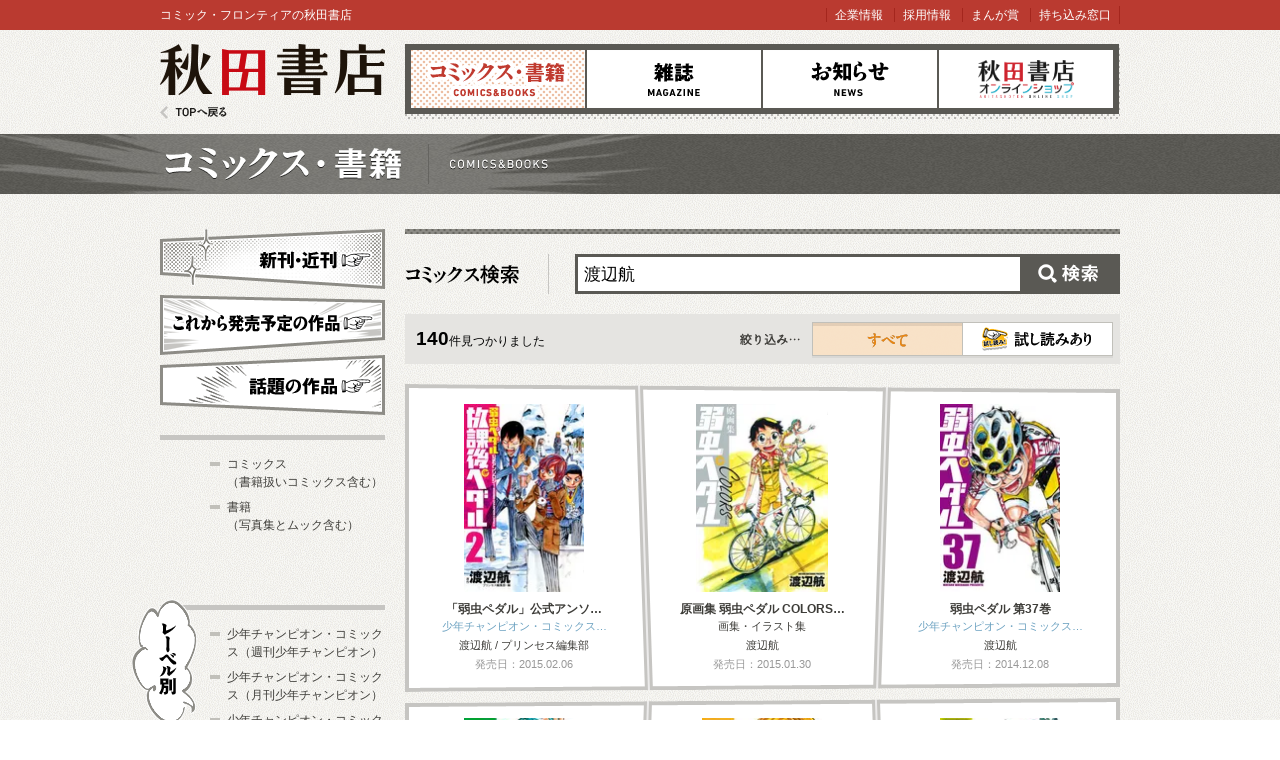

--- FILE ---
content_type: text/html; charset=utf-8
request_url: https://akitashoten.co.jp/comics/search?page=9&q=%E6%B8%A1%E8%BE%BA%E8%88%AA
body_size: 21293
content:
<!DOCTYPE html>
<html>
<head>
  <meta charset="utf-8">
  <meta name="viewport" content="width=device-width">
  <meta content="秋田書店,少年チャンピオン,ヤングチャンピオン,チャンピオン,Akita,秋田" name="keywords" />
  <meta content="総合出版社 秋田書店の公式ウェブサイト。秋田書店刊行のコミック、漫画雑誌、コミックの最新刊情報をお探しの方はこちら" name="description" />
  <title>検索結果 | 秋田書店</title>
  <link rel="shortcut icon" href="/favicon.ico">
  <link href="/assets/reset-37ac1370cc06fde9055c93d4957c4845.css" media="screen" rel="stylesheet" type="text/css" />
<link href="/assets/index-5e381726899d38a0577e364c0f5f9aee.css" media="screen" rel="stylesheet" type="text/css" />
  <!--[if lt IE 8]><link href="/assets/noncompliant-308c11bb1195139ed89002c1fad9f902.css" media="screen" rel="stylesheet" type="text/css" /><![endif]-->
  <script src="/assets/jquery-1.9.1.min-8da380348c2b951ea2dbc683ba3b2f84.js" type="text/javascript"></script>
<script src="/assets/modernizr.custom.50222-f20bbde2d063081a7fb2894b28fc687e.js" type="text/javascript"></script>
<script src="/assets/common-050ba80ae563d96a24bfd0bf93631838.js" type="text/javascript"></script>
  <meta content="authenticity_token" name="csrf-param" />
<meta content="maj/FhZPE73mMY/IE3NL6Afn+Ub7ovSEX6jAjNtRzY0=" name="csrf-token" />
  
  <meta property="fb:app_id" content="399588876815179" />
  <!-- Google Tag Manager -->
<script>(function(w,d,s,l,i){w[l]=w[l]||[];w[l].push({'gtm.start':
  new Date().getTime(),event:'gtm.js'});var f=d.getElementsByTagName(s)[0],
  j=d.createElement(s),dl=l!='dataLayer'?'&l='+l:'';j.async=true;j.src=
  'https://www.googletagmanager.com/gtm.js?id='+i+dl;f.parentNode.insertBefore(j,f);
  })(window,document,'script','dataLayer','GTM-5G237N4');</script>
<!-- End Google Tag Manager -->

</head>
<body id="subPage">
<!-- Page hiding snippet (recommended) -->
<style>.async-hide { opacity: 0 !important} </style>
<script>
  (function(a,s,y,n,c,h,i,d,e){s.className+=' '+y;
  h.end=i=function(){s.className=s.className.replace(RegExp(' ?'+y),'')};
  (a[n]=a[n]||[]).hide=h;setTimeout(function(){i();h.end=null},c);
  })(window,document.documentElement,'async-hide','dataLayer',4000,{'GTM-W2QFVSK':true});
</script>
<!-- Google Tag Manager (noscript) -->
<noscript><iframe src="https://www.googletagmanager.com/ns.html?id=GTM-5G237N4"
		  height="0" width="0" style="display:none;visibility:hidden"></iframe></noscript>
<!-- End Google Tag Manager (noscript) -->

<noscript><iframe src="https://www.googletagmanager.com/ns.html?id=GTM-5G237N4"
                  height="0" width="0" style="display:none;visibility:hidden"></iframe></noscript>
<!-- End Google Tag Manager (noscript) -->


  <a id="pageTop"></a>
  <div class="wrapper">
    
    <header>
  <div id="gnavi">
    <hgroup>
      <h1><a href="/">秋田書店</a></h1>
      <h2 class="outlineTitle">AKITA SHOTEN since 1948 マンガで最高の出会い</h2>
    </hgroup>
    <nav>
      <h1 class="outlineTitle">グローバルナビゲーション</h1>
      <ul class="clear">
        <li class="comics"><a href="/comics" class="here">コミックス</a></li>
        <li class="magazine"><a href="/magazine">雑誌</a></li>
        <li class="news"><a href="/news">お知らせ</a></li>
        <li class="shop"><a href="https://shop.akitashoten.co.jp/" target="_blank">オンラインショップ</a></li>
      </ul>
    </nav>
    <a href="/" class="toTopPage">TOPへ戻る</a>
  </div>
  <div id="info">
    <div>
      <p class="copy">コミック・フロンティアの秋田書店</p>
      <ul id="link">
        <li><a href="/company">企業情報</a></li>
        <li><a href="/recruit">採用情報</a></li>
        <li><a href="https://akitashoten.jp/" target="_blank">まんが賞</a></li>
        <li><a href="https://mochikomi.akitashoten.jp/" target="_blank">持ち込み窓口</a></li>	
      </ul>
    </div>
  </div>
</header>

<section id="mainSlide" class="comicsPage">
  <header>
    <h1>コミックス</h1>
  </header>
</section>

    
    <div id="page">
  <div class="clear">
    <div id="mainColumn">
      <!--/ 検索結果 /-->
      <section id="searchResult">

        <header class="outlineTitle">
          <h1>検索結果</h1>
        </header>
        <form accept-charset="UTF-8" action="/comics/search" class="clear" id="comicSearch" method="get"><div style="margin:0;padding:0;display:inline"><input name="utf8" type="hidden" value="&#x2713;" /></div>
          <input id="q" maxlength="50" name="q" placeholder="渡辺航" type="text" value="渡辺航" /><button>検索</button>
</form>        <div id="result">
          <strong>140</strong>件見つかりました
        </div>

        <div class="sort">
  <ul>
    <li class="all">
      <a href="/comics/search?q=%E6%B8%A1%E8%BE%BA%E8%88%AA" class="here">すべて</a>
    </li>
    <li class="ark">
      <a href="/comics/search?q=%E6%B8%A1%E8%BE%BA%E8%88%AA&amp;testread=true">試し読み</a>
    </li>
  </ul>
</div>

        

          <div class="line typeA clear">
      <div class="book">
  <a href="/comics/4253213200">
    
    <div class="imageBox">
      <img alt="" height="188" src="/comics/4253213200/thumb_cover" />
    </div>
    <div class="bookInfo">
      <h2>「弱虫ペダル」公式アンソ…</h2>
      <span class="boys">少年チャンピオン・コミックス…</span>
      <span class="authorName">渡辺航 / プリンセス編集部</span>
      <span class="date">発売日：2015.02.06</span>
    </div>
</a></div>

      <div class="book">
  <a href="/comics/4253101313">
    
    <div class="imageBox">
      <img alt="" height="188" src="/comics/4253101313/thumb_cover" />
    </div>
    <div class="bookInfo">
      <h2>原画集 弱虫ペダル COLORS…</h2>
      <span class="">画集・イラスト集</span>
      <span class="authorName">渡辺航</span>
      <span class="date">発売日：2015.01.30</span>
    </div>
</a></div>

      <div class="book">
  <a href="/comics/4253221300">
    
    <div class="imageBox">
      <img alt="" height="188" src="/comics/4253221300/thumb_cover" />
    </div>
    <div class="bookInfo">
      <h2>弱虫ペダル 第37巻</h2>
      <span class="boys">少年チャンピオン・コミックス…</span>
      <span class="authorName">渡辺航</span>
      <span class="date">発売日：2014.12.08</span>
    </div>
</a></div>

  </div>
  <div class="line typeB clear">
      <div class="book">
  <a href="/comics/4253224717">
    
    <div class="imageBox">
      <img alt="" height="188" src="/comics/4253224717/thumb_cover" />
    </div>
    <div class="bookInfo">
      <h2>弱虫ペダル SPARE BIKE 第…</h2>
      <span class="boys">少年チャンピオン・コミックス…</span>
      <span class="authorName">渡辺航</span>
      <span class="date">発売日：2014.12.08</span>
    </div>
</a></div>

      <div class="book">
  <a href="/comics/4253221297">
    
    <div class="imageBox">
      <img alt="" height="188" src="/comics/4253221297/thumb_cover" />
    </div>
    <div class="bookInfo">
      <h2>弱虫ペダル 第36巻</h2>
      <span class="boys">少年チャンピオン・コミックス…</span>
      <span class="authorName">渡辺航</span>
      <span class="date">発売日：2014.10.08</span>
    </div>
</a></div>

      <div class="book">
  <a href="/comics/4253221289">
    
    <div class="imageBox">
      <img alt="" height="188" src="/comics/4253221289/thumb_cover" />
    </div>
    <div class="bookInfo">
      <h2>弱虫ペダル 第35巻</h2>
      <span class="boys">少年チャンピオン・コミックス…</span>
      <span class="authorName">渡辺航</span>
      <span class="date">発売日：2014.08.08</span>
    </div>
</a></div>

  </div>
  <div class="line typeA clear">
      <div class="book">
  <a href="/comics/4253221270">
    
    <div class="imageBox">
      <img alt="" height="188" src="/comics/4253221270/thumb_cover" />
    </div>
    <div class="bookInfo">
      <h2>弱虫ペダル 第34巻</h2>
      <span class="boys">少年チャンピオン・コミックス…</span>
      <span class="authorName">渡辺航</span>
      <span class="date">発売日：2014.06.06</span>
    </div>
</a></div>

      <div class="book">
  <a href="/comics/4253213197">
    
    <div class="imageBox">
      <img alt="" height="188" src="/comics/4253213197/thumb_cover" />
    </div>
    <div class="bookInfo">
      <h2>「弱虫ペダル」公式アンソ…</h2>
      <span class="boys">少年チャンピオン・コミックス…</span>
      <span class="authorName">渡辺航 / プリンセス編集部</span>
      <span class="date">発売日：2014.06.06</span>
    </div>
</a></div>

      <div class="book">
  <a href="/comics/4253221262">
    
    <div class="imageBox">
      <img alt="" height="188" src="/comics/4253221262/thumb_cover" />
    </div>
    <div class="bookInfo">
      <h2>弱虫ペダル 第33巻</h2>
      <span class="boys">少年チャンピオン・コミックス…</span>
      <span class="authorName">渡辺航</span>
      <span class="date">発売日：2014.04.08</span>
    </div>
</a></div>

  </div>
  <div class="line typeB clear">
      <div class="book">
  <a href="/comics/4253213162">
    
    <div class="imageBox">
      <img alt="" height="188" src="/comics/4253213162/thumb_cover" />
    </div>
    <div class="bookInfo">
      <h2>弱虫ペダル TVアニメ公式…</h2>
      <span class="boys">少年チャンピオン・コミックス…</span>
      <span class="authorName">渡辺航</span>
      <span class="date">発売日：2014.04.08</span>
    </div>
</a></div>

      <div class="book">
  <a href="/comics/4253107605">
    
    <div class="imageBox">
      <img alt="" height="188" src="/comics/4253107605/thumb_cover" />
    </div>
    <div class="bookInfo">
      <h2>弱虫ペダル　巻島・東堂　…</h2>
      <span class="">少年チャンピオン・ノベルズ</span>
      <span class="authorName">渡辺航</span>
      <span class="date">発売日：2014.02.07</span>
    </div>
</a></div>

      <div class="book">
  <a href="/comics/4253221254">
    
    <div class="imageBox">
      <img alt="" height="188" src="/comics/4253221254/thumb_cover" />
    </div>
    <div class="bookInfo">
      <h2>弱虫ペダル 第32巻</h2>
      <span class="boys">少年チャンピオン・コミックス…</span>
      <span class="authorName">渡辺航</span>
      <span class="date">発売日：2014.01.08</span>
    </div>
</a></div>

  </div>

<div class="pagination clear"><a class="previous_page" rel="prev" href="/comics/search?page=8&amp;q=%E6%B8%A1%E8%BE%BA%E8%88%AA">前の12件</a> <a rel="start" href="/comics/search?page=1&amp;q=%E6%B8%A1%E8%BE%BA%E8%88%AA">1</a> <span class="gap">&hellip;</span> <a href="/comics/search?page=7&amp;q=%E6%B8%A1%E8%BE%BA%E8%88%AA">7</a> <a rel="prev" href="/comics/search?page=8&amp;q=%E6%B8%A1%E8%BE%BA%E8%88%AA">8</a> <em class="current">9</em> <a rel="next" href="/comics/search?page=10&amp;q=%E6%B8%A1%E8%BE%BA%E8%88%AA">10</a> <a href="/comics/search?page=11&amp;q=%E6%B8%A1%E8%BE%BA%E8%88%AA">11</a> <a href="/comics/search?page=12&amp;q=%E6%B8%A1%E8%BE%BA%E8%88%AA">12</a> <a class="next_page" rel="next" href="/comics/search?page=10&amp;q=%E6%B8%A1%E8%BE%BA%E8%88%AA">次の12件</a></div>

        
      </section>
      <!--/ 検索結果 /-->
    </div>
    
    <div id="subColumn">

  <section id="sideMenu">
    <header class="outlineTitle">
      <h1>サイドメニュー</h1>
    </header>
    <ul>
      <li class="newBtn"><a href="/comics/new">新刊・近刊</a></li>
      <li class="comingsoonBtn"><a href="/comics/comingsoon">これから発売予定</a></li>
      <li class="popularBtn"><a href="/comics/recommend">話題の作品</a></li>
    </ul>
  <!-- / #sideMenu --></section>

  <section class="sideMenu clear">
    <ul>
      <li class="general">
        <a href="/comics?type=0">
          コミックス<br>（書籍扱いコミックス含む）
</a>      </li>
      <li class="general">
        <a href="/comics?type=1">
          書籍<br>（写真集とムック含む）
</a>      </li>
    </ul>
  </section>

  <section class="sideMenu clear">
    <header>
      <h1 id="labelList">レーベル別</h1>
    </header>
    <ul>
      <li class="general"><a href="/comics/w-champion">少年チャンピオン・コミックス（週刊少年チャンピオン）</a></li>
      <li class="general"><a href="/comics/m-champion">少年チャンピオン・コミックス（月刊少年チャンピオン）</a></li>
      <li class="general"><a href="/comics/b-champion">少年チャンピオン・コミックス（別冊少年チャンピオン）</a></li>
      <li class="general"><a href="/comics/ccextra">少年チャンピオン・コミックス・エクストラ</a></li>
      <li class="general"><a href="/comics/championcross">少年チャンピオン・コミックス（チャンピオンクロス）</a></li>
      <li class="general"><a href="/comics/tap">少年チャンピオン・コミックス・タップ！</a></li>
      <li class="general"><a href="/comics/youngchampion">ヤングチャンピオン・コミックス</a></li>
      <li class="general"><a href="/comics/yc-retsu">ヤングチャンピオン烈コミックス</a></li>
      <li class="general"><a href="/comics/yc-c">少年チャンピオン・コミックス（ヤンチャンWeb）</a></li>
      <li class="general"><a href="/comics/red">チャンピオンREDコミックス</a></li>
      <li class="general"><a href="/comics/princess">プリンセス・コミックス</a></li>
      <li class="general"><a href="/comics/petit">プリンセス・コミックス プチプリ</a></li>
      <li class="general"><a href="/comics/kachicomi">プリンセス・コミックスDX カチCOMI</a></li>
      <li class="general"><a href="/comics/balmy">BaLmyコミックス</a></li>
      <li class="general"><a href="/comics/princess-c">少年チャンピオン・コミックス（プリンセス）</a></li>
      <li class="general"><a href="/comics/bonita">ボニータ・コミックス</a></li>
      <li class="general"><a href="/comics/bonita-c">少年チャンピオン・コミックス（ミステリーボニータ）</a></li>
      <li class="general"><a href="/comics/ALCDX">A.L.C.DX</a></li>
      <li class="general"><a href="/comics/MAX">MIU 恋愛MAX COMICS</a></li>
      <li class="general"><a href="/comics/shosekicomics">書籍扱いコミックス</a></li>
      <li class="general"><a href="/comics/bunko">秋田文庫</a></li>
      <li class="general"><a href="/comics/sunday">SUNDAY COMICS</a></li>
      <li class="general"><a href="/comics/artbook">画集・イラスト集</a></li>
      <li class="general"><a href="/comics/photobook">写真集</a></li>
      <li class="general"><a href="/comics/fanbook">ビジュアルファンブック</a></li>
      <li class="general"><a href="/atc">AKITA TOP COMICS</a></li>
    </ul>
  <!-- / #labelList --></section>

  <section class="sideMenu clear">
    <header>
      <h1 id="yearList">日付別</h1>
    </header>
    <ul>
      <li class="general"><a href="/comics/2026">2026年</a></li>
      <li class="general"><a href="/comics/2025">2025年</a></li>
      <li class="general"><a href="/comics/2024">2024年</a></li>
      <li class="general"><a href="/comics/2023">2023年</a></li>
      <li class="general"><a href="/comics/2022">2022年</a></li>
      <li class="general"><a href="/comics/2021">2021年</a></li>
      <li class="general"><a href="/comics/2020">2020年</a></li>
      <li class="general"><a href="/comics/2019">2019年</a></li>
      <li class="general"><a href="/comics/2018">2018年</a></li>
      <li class="general"><a href="/comics/2017">2017年</a></li>
      <li class="general"><a href="/comics/2016">2016年</a></li>
      <li class="general"><a href="/comics/2015">2015年</a></li>
      <li class="general"><a href="/comics/2014">2014年</a></li>
      <li class="general"><a href="/comics/2013">2013年</a></li>
      <li class="general"><a href="/comics/2012">2012年</a></li>
      <li class="general"><a href="/comics/2011">2011年</a></li>
      <li class="general"><a href="/comics/2010">2010年</a></li>
      <li class="general"><a href="/comics/2005-2009">2005～2009年</a></li>
      <li class="general"><a href="/comics/2000-2004">2000～2004年</a></li>
      <li class="general"><a href="/comics/1990-1999">1990～1999年</a></li>
      <li class="general"><a href="/comics/-1989">～1989年</a></li>
    </ul>
  <!-- / #yearList --></section>

<!-- / #subColumn --></div>

    
  </div>
</div>

    
  </div>
    
  <footer>
  <div id="footer" data-nosnippet>
    <div class="menu clear">
      <div class="box">
        <ul class="boys">
          <li>
            <a href="/magazine/man">少年・青年向け雑誌</a>
            <ul>
                <li><a href="/w-champion">週刊少年チャンピオン</a></li>
                <li><a href="/w-championbuzz">チャンピオンBUZZ</a></li>
                <li><a href="/g-champion">グラビアチャンピオン</a></li>
                <li><a href="/m-champion">月刊少年チャンピオン</a></li>
                <li><a href="/b-champion">別冊少年チャンピオン</a></li>
                <li><a href="/youngchampion">ヤングチャンピオン</a></li>
                <li><a href="/yc-retsu">ヤングチャンピオン烈</a></li>
                <li><a href="/bessatsu-yc">別冊ヤングチャンピオン</a></li>
                <li><a href="/dyc">どこでもヤングチャンピオン</a></li>
                <li><a href="/red">チャンピオンRED</a></li>
                <li><a href="https://youngchampion.jp/" target="_blank">ヤンチャンWeb</a></li>
                <li><a href="https://championcross.jp/" target="_blank">チャンピオンクロス</a></li>
            </ul>
          </li>
        </ul>
      <!--/ .box /--></div>
      <div class="box">
        <ul class="girls">
          <li>
            <a href="/magazine/woman">少女・女性向け雑誌</a>
            <ul>
                <li><a href="/princess">プリンセス</a></li>
                <li><a href="/petitprincess">プチプリンセス</a></li>
                <li><a href="/bonita">ミステリーボニータ</a></li>
                <li><a href="http://www.kachicomi.jp/" target="_blank">カチCOMI</a></li>
                <li><a href="/eleganceeve">Eleganceイブ</a></li>
                <li><a href="/formrs">フォアミセス</a></li>
                <li><a href="/lovemax">恋愛LoveMAX</a></li>
                <li><a href="/cherrypink">恋愛チェリーピンク</a></li>
                <li><a href="https://souffle.life/" target="_blank">Souffle</a></li>
                <li><a href="https://balmy-comic.jp/" target="_blank">BaLmy</a></li>
            </ul>
          </li>
        </ul>
      <!--/ .box /--></div>
      <div class="box">
        <ul class="listYellow">
          <li><a href="/comics">コミックス</a></li>
          <li><a href="/news">お知らせ</a></li>
        </ul>
        <ul class="listGreen">
          <li><a href="/company">企業情報</a></li>
          <li><a href="/recruit" target="_blank">採用情報</a></li>
		  
          <li><a href="/for_book_store">書店様向け</a></li>
        </ul>
      <!--/ .box /--></div>
      <div class="box">
        <ul class="listBlack">
          <li><a href="/sitepolicy">サイトポリシー</a></li>
          <li><a href="/privacypolicy">プライバシーポリシー</a></li>
          <li><a href="/inquiry" target="_blank">お問い合わせ</a></li>
        </ul>
        <div id="pagetopC">
          <a href="#pageTop">先頭へ戻る</a>
        </div>
      <!--/ .box /--></div>
      <!--/ .menu /--></div>
        <div class="license__area">
          <dl class="license__box license__box--abj">
            <dt>
	      <img alt="Abj_akita-corp" src="/assets/common/abj_akita-corp-e9d53a6c37a818ab3e963ec267bce340.svg" />
            </dt>
            <dd>
              ＡＢＪマークは、この電子書店・電子書籍配信サービスが、著作権者からコンテンツ使用許諾を得た正規版配信サービスであることを示す登録商標（登録番号 第６０９１７１３号）です。<br>
              ＡＢＪマークの詳細、ＡＢＪマークを掲示しているサービスの一覧はこちら。
              <a href="https://aebs.or.jp/" target="_blank">https://aebs.or.jp/</a>
            </dd>
          </dl>
          <div class="copy">
            <small>copyright&copy;AKITA PUBLISHING CO.,LTD.</small>
          </div>
        </div>
  <!--/ #footer /--></div>


</footer>

<noscript>
  <div class="noScript">
    <div class="attention">
      ブラウザのJavaScriptの設定が無効です。JavaScriptの設定をONにして、もう一度画面を表示してください。
    </div>
  </div>
</noscript>





  <div class="nonCompliant">
    <div class="attention">
      あなたは旧式ブラウザをご利用中です。このWEBサイトを快適に閲覧するにはブラウザをアップグレードしてください。
    </div>
  </div>

</body>
</html>


--- FILE ---
content_type: text/css
request_url: https://akitashoten.co.jp/assets/reset-37ac1370cc06fde9055c93d4957c4845.css
body_size: 1320
content:
html,body,div,span,object,iframe,h1,h2,h3,h4,h5,h6,p,blockquote,pre,abbr,address,cite,code,del,dfn,em,img,ins,kbd,q,samp,small,strong,sub,sup,var,b,i,p,dl,dt,dd,ol,ul,li,fieldset,form,label,legend,table,caption,tbody,tfoot,thead,tr,th,td,article,aside,dialog,figure,footer,header,hgroup,menu,nav,section,time,mark,audio,video{margin:0;padding:0;border:0;outline:0;font-size:100%;vertical-align:baseline;background:transparent}body{font:75%/1.5 'Lucida Grande', Arial, Helvetica;margin:0;overflow:visible;padding:0}article,aside,dialog,figure,footer,header,hgroup,nav,section{display:block}blockquote,q{quotes:none}blockquote:before,blockquote:after,q:before,q:after{content:'';content:none}a{margin:0;padding:0;border:0;font-size:100%;vertical-align:baseline;background:transparent}h1,h2,h3,h4,h5,h6{font-size:100%;font-weight:normal;word-break:break-all}ol,ul{list-style:none}ins{background-color:#ff9;color:#000;text-decoration:none}mark{background-color:#ff9;color:#000;font-style:italic;font-weight:bold}del{text-decoration:line-through}abbr[title],dfn[title]{border-bottom:1px dotted #000;cursor:help}table{border-collapse:collapse;border-spacing:0}hr{display:block;height:1px;border:0;border-top:1px solid #cccccc;margin:1em 0;padding:0}input,select{vertical-align:middle;-webkit-box-sizing:content-box;-webkit-border-radius:0}textarea{-webkit-appearance:none;-webkit-box-sizing:content-box;-webkit-border-radius:0}img{vertical-align:bottom}
